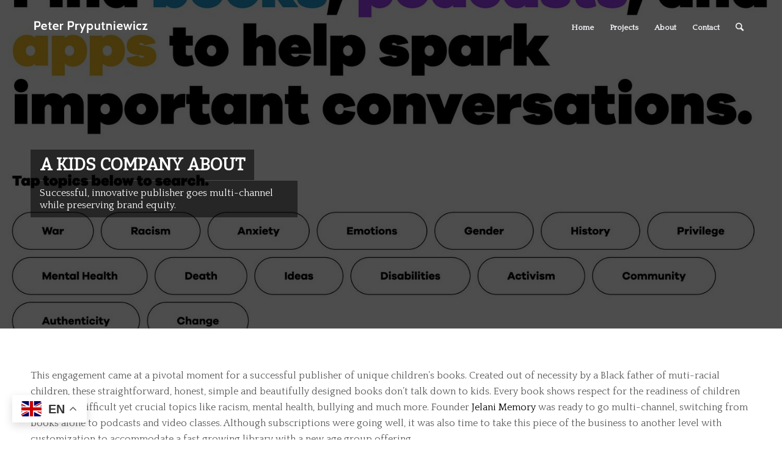

--- FILE ---
content_type: text/css
request_url: https://www.peterpryputniewicz.com/wp-content/themes/EnfoldChild/style.css?ver=5.9.12
body_size: 41
content:
/*
Theme Name:   EnfoldChild
Description:  New Layout 7 2020
Author:       Peter
Author URL:   https://www.peterpryputniewicz.com
Template:     enfold
Version:      1.0
License:      GNU General Public License v2 or later
License URI:  http://www.gnu.org/licenses/gpl-2.0.html
Text Domain:  EnfoldChild
*/

/* Write here your own personal stylesheet */
